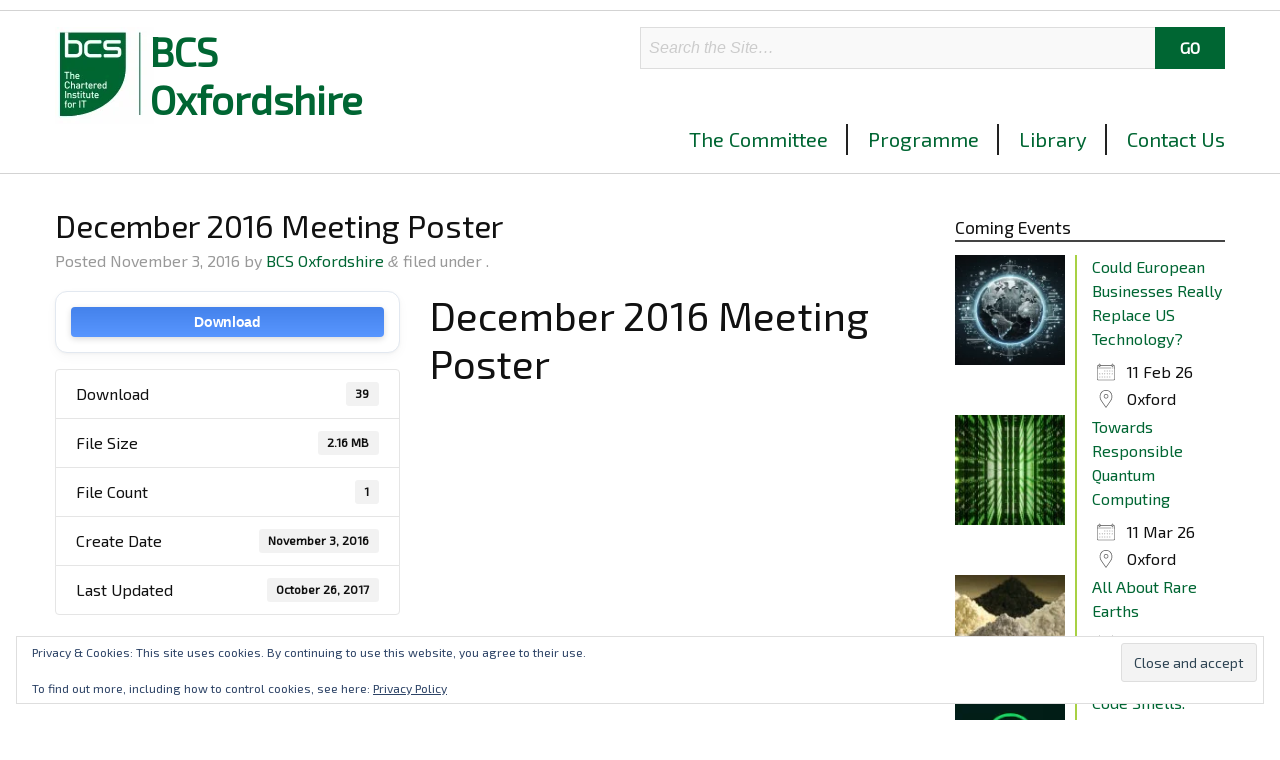

--- FILE ---
content_type: text/html; charset=UTF-8
request_url: https://oxon.bcs.org/download/december-2016-meeting-poster/
body_size: 12245
content:
<!DOCTYPE html>
<!--[if lt IE 7]><html lang="en-US" class="no-js lt-ie9 lt-ie8 lt-ie7"> <![endif]-->
<!--[if (IE 7)&!(IEMobile)]><html lang="en-US" class="no-js lt-ie9 lt-ie8"><![endif]-->
<!--[if (IE 8)&!(IEMobile)]><html lang="en-US" class="no-js lt-ie9"><![endif]-->
<!--[if gt IE 8]><!--> <html lang="en-US" class="no-js"><!--<![endif]-->
<head>
<meta charset="UTF-8">
<meta name="HandheldFriendly" content="True">
<meta name="MobileOptimized" content="320">
<meta name="viewport" content="width=device-width, initial-scale=1"/>
<link rel="profile" href="https://gmpg.org/xfn/11">
<link rel="pingback" href="https://oxon.bcs.org/xmlrpc.php">
<link href="https://fonts.googleapis.com/css?family=Exo+2" rel="stylesheet"> 

<!--[if lt IE 9]>
<script type="text/javascript" src="//cdnjs.cloudflare.com/ajax/libs/html5shiv/3.7/html5shiv.min.js"></script>
<script type="text/javascript" src="//cdnjs.cloudflare.com/ajax/libs/html5shiv/3.7/html5shiv-printshiv.min.js"></script>
<![endif]-->

<title>December 2016 Meeting Poster &#8211; Oxfordshire</title>
<meta name='robots' content='max-image-preview:large' />
<link rel='dns-prefetch' href='//stats.wp.com' />
<link rel='dns-prefetch' href='//v0.wordpress.com' />
<link rel="alternate" type="application/rss+xml" title="Oxfordshire &raquo; Feed" href="https://oxon.bcs.org/feed/" />
<link rel="alternate" type="application/rss+xml" title="Oxfordshire &raquo; Comments Feed" href="https://oxon.bcs.org/comments/feed/" />
<link rel="alternate" title="oEmbed (JSON)" type="application/json+oembed" href="https://oxon.bcs.org/wp-json/oembed/1.0/embed?url=https%3A%2F%2Foxon.bcs.org%2Fdownload%2Fdecember-2016-meeting-poster%2F" />
<link rel="alternate" title="oEmbed (XML)" type="text/xml+oembed" href="https://oxon.bcs.org/wp-json/oembed/1.0/embed?url=https%3A%2F%2Foxon.bcs.org%2Fdownload%2Fdecember-2016-meeting-poster%2F&#038;format=xml" />
<style id='wp-img-auto-sizes-contain-inline-css' type='text/css'>
img:is([sizes=auto i],[sizes^="auto," i]){contain-intrinsic-size:3000px 1500px}
/*# sourceURL=wp-img-auto-sizes-contain-inline-css */
</style>
<style id='wp-emoji-styles-inline-css' type='text/css'>

	img.wp-smiley, img.emoji {
		display: inline !important;
		border: none !important;
		box-shadow: none !important;
		height: 1em !important;
		width: 1em !important;
		margin: 0 0.07em !important;
		vertical-align: -0.1em !important;
		background: none !important;
		padding: 0 !important;
	}
/*# sourceURL=wp-emoji-styles-inline-css */
</style>
<link rel='stylesheet' id='wp-block-library-css' href='https://oxon.bcs.org/wp-includes/css/dist/block-library/style.min.css' type='text/css' media='all' />
<style id='global-styles-inline-css' type='text/css'>
:root{--wp--preset--aspect-ratio--square: 1;--wp--preset--aspect-ratio--4-3: 4/3;--wp--preset--aspect-ratio--3-4: 3/4;--wp--preset--aspect-ratio--3-2: 3/2;--wp--preset--aspect-ratio--2-3: 2/3;--wp--preset--aspect-ratio--16-9: 16/9;--wp--preset--aspect-ratio--9-16: 9/16;--wp--preset--color--black: #000000;--wp--preset--color--cyan-bluish-gray: #abb8c3;--wp--preset--color--white: #ffffff;--wp--preset--color--pale-pink: #f78da7;--wp--preset--color--vivid-red: #cf2e2e;--wp--preset--color--luminous-vivid-orange: #ff6900;--wp--preset--color--luminous-vivid-amber: #fcb900;--wp--preset--color--light-green-cyan: #7bdcb5;--wp--preset--color--vivid-green-cyan: #00d084;--wp--preset--color--pale-cyan-blue: #8ed1fc;--wp--preset--color--vivid-cyan-blue: #0693e3;--wp--preset--color--vivid-purple: #9b51e0;--wp--preset--gradient--vivid-cyan-blue-to-vivid-purple: linear-gradient(135deg,rgb(6,147,227) 0%,rgb(155,81,224) 100%);--wp--preset--gradient--light-green-cyan-to-vivid-green-cyan: linear-gradient(135deg,rgb(122,220,180) 0%,rgb(0,208,130) 100%);--wp--preset--gradient--luminous-vivid-amber-to-luminous-vivid-orange: linear-gradient(135deg,rgb(252,185,0) 0%,rgb(255,105,0) 100%);--wp--preset--gradient--luminous-vivid-orange-to-vivid-red: linear-gradient(135deg,rgb(255,105,0) 0%,rgb(207,46,46) 100%);--wp--preset--gradient--very-light-gray-to-cyan-bluish-gray: linear-gradient(135deg,rgb(238,238,238) 0%,rgb(169,184,195) 100%);--wp--preset--gradient--cool-to-warm-spectrum: linear-gradient(135deg,rgb(74,234,220) 0%,rgb(151,120,209) 20%,rgb(207,42,186) 40%,rgb(238,44,130) 60%,rgb(251,105,98) 80%,rgb(254,248,76) 100%);--wp--preset--gradient--blush-light-purple: linear-gradient(135deg,rgb(255,206,236) 0%,rgb(152,150,240) 100%);--wp--preset--gradient--blush-bordeaux: linear-gradient(135deg,rgb(254,205,165) 0%,rgb(254,45,45) 50%,rgb(107,0,62) 100%);--wp--preset--gradient--luminous-dusk: linear-gradient(135deg,rgb(255,203,112) 0%,rgb(199,81,192) 50%,rgb(65,88,208) 100%);--wp--preset--gradient--pale-ocean: linear-gradient(135deg,rgb(255,245,203) 0%,rgb(182,227,212) 50%,rgb(51,167,181) 100%);--wp--preset--gradient--electric-grass: linear-gradient(135deg,rgb(202,248,128) 0%,rgb(113,206,126) 100%);--wp--preset--gradient--midnight: linear-gradient(135deg,rgb(2,3,129) 0%,rgb(40,116,252) 100%);--wp--preset--font-size--small: 13px;--wp--preset--font-size--medium: 20px;--wp--preset--font-size--large: 36px;--wp--preset--font-size--x-large: 42px;--wp--preset--spacing--20: 0.44rem;--wp--preset--spacing--30: 0.67rem;--wp--preset--spacing--40: 1rem;--wp--preset--spacing--50: 1.5rem;--wp--preset--spacing--60: 2.25rem;--wp--preset--spacing--70: 3.38rem;--wp--preset--spacing--80: 5.06rem;--wp--preset--shadow--natural: 6px 6px 9px rgba(0, 0, 0, 0.2);--wp--preset--shadow--deep: 12px 12px 50px rgba(0, 0, 0, 0.4);--wp--preset--shadow--sharp: 6px 6px 0px rgba(0, 0, 0, 0.2);--wp--preset--shadow--outlined: 6px 6px 0px -3px rgb(255, 255, 255), 6px 6px rgb(0, 0, 0);--wp--preset--shadow--crisp: 6px 6px 0px rgb(0, 0, 0);}:where(.is-layout-flex){gap: 0.5em;}:where(.is-layout-grid){gap: 0.5em;}body .is-layout-flex{display: flex;}.is-layout-flex{flex-wrap: wrap;align-items: center;}.is-layout-flex > :is(*, div){margin: 0;}body .is-layout-grid{display: grid;}.is-layout-grid > :is(*, div){margin: 0;}:where(.wp-block-columns.is-layout-flex){gap: 2em;}:where(.wp-block-columns.is-layout-grid){gap: 2em;}:where(.wp-block-post-template.is-layout-flex){gap: 1.25em;}:where(.wp-block-post-template.is-layout-grid){gap: 1.25em;}.has-black-color{color: var(--wp--preset--color--black) !important;}.has-cyan-bluish-gray-color{color: var(--wp--preset--color--cyan-bluish-gray) !important;}.has-white-color{color: var(--wp--preset--color--white) !important;}.has-pale-pink-color{color: var(--wp--preset--color--pale-pink) !important;}.has-vivid-red-color{color: var(--wp--preset--color--vivid-red) !important;}.has-luminous-vivid-orange-color{color: var(--wp--preset--color--luminous-vivid-orange) !important;}.has-luminous-vivid-amber-color{color: var(--wp--preset--color--luminous-vivid-amber) !important;}.has-light-green-cyan-color{color: var(--wp--preset--color--light-green-cyan) !important;}.has-vivid-green-cyan-color{color: var(--wp--preset--color--vivid-green-cyan) !important;}.has-pale-cyan-blue-color{color: var(--wp--preset--color--pale-cyan-blue) !important;}.has-vivid-cyan-blue-color{color: var(--wp--preset--color--vivid-cyan-blue) !important;}.has-vivid-purple-color{color: var(--wp--preset--color--vivid-purple) !important;}.has-black-background-color{background-color: var(--wp--preset--color--black) !important;}.has-cyan-bluish-gray-background-color{background-color: var(--wp--preset--color--cyan-bluish-gray) !important;}.has-white-background-color{background-color: var(--wp--preset--color--white) !important;}.has-pale-pink-background-color{background-color: var(--wp--preset--color--pale-pink) !important;}.has-vivid-red-background-color{background-color: var(--wp--preset--color--vivid-red) !important;}.has-luminous-vivid-orange-background-color{background-color: var(--wp--preset--color--luminous-vivid-orange) !important;}.has-luminous-vivid-amber-background-color{background-color: var(--wp--preset--color--luminous-vivid-amber) !important;}.has-light-green-cyan-background-color{background-color: var(--wp--preset--color--light-green-cyan) !important;}.has-vivid-green-cyan-background-color{background-color: var(--wp--preset--color--vivid-green-cyan) !important;}.has-pale-cyan-blue-background-color{background-color: var(--wp--preset--color--pale-cyan-blue) !important;}.has-vivid-cyan-blue-background-color{background-color: var(--wp--preset--color--vivid-cyan-blue) !important;}.has-vivid-purple-background-color{background-color: var(--wp--preset--color--vivid-purple) !important;}.has-black-border-color{border-color: var(--wp--preset--color--black) !important;}.has-cyan-bluish-gray-border-color{border-color: var(--wp--preset--color--cyan-bluish-gray) !important;}.has-white-border-color{border-color: var(--wp--preset--color--white) !important;}.has-pale-pink-border-color{border-color: var(--wp--preset--color--pale-pink) !important;}.has-vivid-red-border-color{border-color: var(--wp--preset--color--vivid-red) !important;}.has-luminous-vivid-orange-border-color{border-color: var(--wp--preset--color--luminous-vivid-orange) !important;}.has-luminous-vivid-amber-border-color{border-color: var(--wp--preset--color--luminous-vivid-amber) !important;}.has-light-green-cyan-border-color{border-color: var(--wp--preset--color--light-green-cyan) !important;}.has-vivid-green-cyan-border-color{border-color: var(--wp--preset--color--vivid-green-cyan) !important;}.has-pale-cyan-blue-border-color{border-color: var(--wp--preset--color--pale-cyan-blue) !important;}.has-vivid-cyan-blue-border-color{border-color: var(--wp--preset--color--vivid-cyan-blue) !important;}.has-vivid-purple-border-color{border-color: var(--wp--preset--color--vivid-purple) !important;}.has-vivid-cyan-blue-to-vivid-purple-gradient-background{background: var(--wp--preset--gradient--vivid-cyan-blue-to-vivid-purple) !important;}.has-light-green-cyan-to-vivid-green-cyan-gradient-background{background: var(--wp--preset--gradient--light-green-cyan-to-vivid-green-cyan) !important;}.has-luminous-vivid-amber-to-luminous-vivid-orange-gradient-background{background: var(--wp--preset--gradient--luminous-vivid-amber-to-luminous-vivid-orange) !important;}.has-luminous-vivid-orange-to-vivid-red-gradient-background{background: var(--wp--preset--gradient--luminous-vivid-orange-to-vivid-red) !important;}.has-very-light-gray-to-cyan-bluish-gray-gradient-background{background: var(--wp--preset--gradient--very-light-gray-to-cyan-bluish-gray) !important;}.has-cool-to-warm-spectrum-gradient-background{background: var(--wp--preset--gradient--cool-to-warm-spectrum) !important;}.has-blush-light-purple-gradient-background{background: var(--wp--preset--gradient--blush-light-purple) !important;}.has-blush-bordeaux-gradient-background{background: var(--wp--preset--gradient--blush-bordeaux) !important;}.has-luminous-dusk-gradient-background{background: var(--wp--preset--gradient--luminous-dusk) !important;}.has-pale-ocean-gradient-background{background: var(--wp--preset--gradient--pale-ocean) !important;}.has-electric-grass-gradient-background{background: var(--wp--preset--gradient--electric-grass) !important;}.has-midnight-gradient-background{background: var(--wp--preset--gradient--midnight) !important;}.has-small-font-size{font-size: var(--wp--preset--font-size--small) !important;}.has-medium-font-size{font-size: var(--wp--preset--font-size--medium) !important;}.has-large-font-size{font-size: var(--wp--preset--font-size--large) !important;}.has-x-large-font-size{font-size: var(--wp--preset--font-size--x-large) !important;}
/*# sourceURL=global-styles-inline-css */
</style>

<style id='classic-theme-styles-inline-css' type='text/css'>
/*! This file is auto-generated */
.wp-block-button__link{color:#fff;background-color:#32373c;border-radius:9999px;box-shadow:none;text-decoration:none;padding:calc(.667em + 2px) calc(1.333em + 2px);font-size:1.125em}.wp-block-file__button{background:#32373c;color:#fff;text-decoration:none}
/*# sourceURL=/wp-includes/css/classic-themes.min.css */
</style>
<link rel='stylesheet' id='contact-form-7-css' href='https://oxon.bcs.org/wp-content/plugins/contact-form-7/includes/css/styles.css' type='text/css' media='all' />
<link rel='stylesheet' id='wpdm-fonticon-css' href='https://oxon.bcs.org/wp-content/plugins/download-manager/assets/wpdm-iconfont/css/wpdm-icons.css' type='text/css' media='all' />
<link rel='stylesheet' id='wpdm-front-css' href='https://oxon.bcs.org/wp-content/plugins/download-manager/assets/css/front.min.css' type='text/css' media='all' />
<link rel='stylesheet' id='events-manager-css' href='https://oxon.bcs.org/wp-content/plugins/events-manager/includes/css/events-manager.min.css' type='text/css' media='all' />
<style id='jetpack_facebook_likebox-inline-css' type='text/css'>
.widget_facebook_likebox {
	overflow: hidden;
}

/*# sourceURL=https://oxon.bcs.org/wp-content/plugins/jetpack/modules/widgets/facebook-likebox/style.css */
</style>
<link rel='stylesheet' id='__EPYT__style-css' href='https://oxon.bcs.org/wp-content/plugins/youtube-embed-plus/styles/ytprefs.min.css' type='text/css' media='all' />
<style id='__EPYT__style-inline-css' type='text/css'>

                .epyt-gallery-thumb {
                        width: 50%;
                }
                
/*# sourceURL=__EPYT__style-inline-css */
</style>
<link rel='stylesheet' id='scaffolding-stylesheet-css' href='https://oxon.bcs.org/wp-content/themes/bcso/css/style.css' type='text/css' media='all' />
<link rel='stylesheet' id='scaffolding-font-awesome-css' href='https://oxon.bcs.org/wp-content/themes/bcso/libs/font-awesome/css/font-awesome.min.css' type='text/css' media='all' />
<script type="text/javascript" src="https://oxon.bcs.org/wp-includes/js/jquery/jquery.min.js" id="jquery-core-js"></script>
<script type="text/javascript" src="https://oxon.bcs.org/wp-includes/js/jquery/jquery-migrate.min.js" id="jquery-migrate-js"></script>
<script type="text/javascript" src="https://oxon.bcs.org/wp-content/plugins/download-manager/assets/js/wpdm.min.js" id="wpdm-frontend-js-js"></script>
<script type="text/javascript" id="wpdm-frontjs-js-extra">
/* <![CDATA[ */
var wpdm_url = {"home":"https://oxon.bcs.org/","site":"https://oxon.bcs.org/","ajax":"https://oxon.bcs.org/wp-admin/admin-ajax.php"};
var wpdm_js = {"spinner":"\u003Ci class=\"wpdm-icon wpdm-sun wpdm-spin\"\u003E\u003C/i\u003E","client_id":"95cddc9fb2caec6335723e12d1d1b142"};
var wpdm_strings = {"pass_var":"Password Verified!","pass_var_q":"Please click following button to start download.","start_dl":"Start Download"};
//# sourceURL=wpdm-frontjs-js-extra
/* ]]> */
</script>
<script type="text/javascript" src="https://oxon.bcs.org/wp-content/plugins/download-manager/assets/js/front.min.js" id="wpdm-frontjs-js"></script>
<script type="text/javascript" src="https://oxon.bcs.org/wp-includes/js/jquery/ui/core.min.js" id="jquery-ui-core-js"></script>
<script type="text/javascript" src="https://oxon.bcs.org/wp-includes/js/jquery/ui/mouse.min.js" id="jquery-ui-mouse-js"></script>
<script type="text/javascript" src="https://oxon.bcs.org/wp-includes/js/jquery/ui/sortable.min.js" id="jquery-ui-sortable-js"></script>
<script type="text/javascript" src="https://oxon.bcs.org/wp-includes/js/jquery/ui/datepicker.min.js" id="jquery-ui-datepicker-js"></script>
<script type="text/javascript" id="jquery-ui-datepicker-js-after">
/* <![CDATA[ */
jQuery(function(jQuery){jQuery.datepicker.setDefaults({"closeText":"Close","currentText":"Today","monthNames":["January","February","March","April","May","June","July","August","September","October","November","December"],"monthNamesShort":["Jan","Feb","Mar","Apr","May","Jun","Jul","Aug","Sep","Oct","Nov","Dec"],"nextText":"Next","prevText":"Previous","dayNames":["Sunday","Monday","Tuesday","Wednesday","Thursday","Friday","Saturday"],"dayNamesShort":["Sun","Mon","Tue","Wed","Thu","Fri","Sat"],"dayNamesMin":["S","M","T","W","T","F","S"],"dateFormat":"MM d, yy","firstDay":1,"isRTL":false});});
//# sourceURL=jquery-ui-datepicker-js-after
/* ]]> */
</script>
<script type="text/javascript" src="https://oxon.bcs.org/wp-includes/js/jquery/ui/resizable.min.js" id="jquery-ui-resizable-js"></script>
<script type="text/javascript" src="https://oxon.bcs.org/wp-includes/js/jquery/ui/draggable.min.js" id="jquery-ui-draggable-js"></script>
<script type="text/javascript" src="https://oxon.bcs.org/wp-includes/js/jquery/ui/controlgroup.min.js" id="jquery-ui-controlgroup-js"></script>
<script type="text/javascript" src="https://oxon.bcs.org/wp-includes/js/jquery/ui/checkboxradio.min.js" id="jquery-ui-checkboxradio-js"></script>
<script type="text/javascript" src="https://oxon.bcs.org/wp-includes/js/jquery/ui/button.min.js" id="jquery-ui-button-js"></script>
<script type="text/javascript" src="https://oxon.bcs.org/wp-includes/js/jquery/ui/dialog.min.js" id="jquery-ui-dialog-js"></script>
<script type="text/javascript" id="events-manager-js-extra">
/* <![CDATA[ */
var EM = {"ajaxurl":"https://oxon.bcs.org/wp-admin/admin-ajax.php","locationajaxurl":"https://oxon.bcs.org/wp-admin/admin-ajax.php?action=locations_search","firstDay":"1","locale":"en","dateFormat":"yy-mm-dd","ui_css":"https://oxon.bcs.org/wp-content/plugins/events-manager/includes/css/jquery-ui/build.min.css","show24hours":"0","is_ssl":"1","autocomplete_limit":"10","calendar":{"breakpoints":{"small":560,"medium":908,"large":false},"month_format":"M Y"},"phone":"","datepicker":{"format":"d/m/Y"},"search":{"breakpoints":{"small":650,"medium":850,"full":false}},"url":"https://oxon.bcs.org/wp-content/plugins/events-manager","assets":{"input.em-uploader":{"js":{"em-uploader":{"url":"https://oxon.bcs.org/wp-content/plugins/events-manager/includes/js/em-uploader.js?v=7.2.3.1","event":"em_uploader_ready"}}},".em-event-editor":{"js":{"event-editor":{"url":"https://oxon.bcs.org/wp-content/plugins/events-manager/includes/js/events-manager-event-editor.js?v=7.2.3.1","event":"em_event_editor_ready"}},"css":{"event-editor":"https://oxon.bcs.org/wp-content/plugins/events-manager/includes/css/events-manager-event-editor.min.css?v=7.2.3.1"}},".em-recurrence-sets, .em-timezone":{"js":{"luxon":{"url":"luxon/luxon.js?v=7.2.3.1","event":"em_luxon_ready"}}},".em-booking-form, #em-booking-form, .em-booking-recurring, .em-event-booking-form":{"js":{"em-bookings":{"url":"https://oxon.bcs.org/wp-content/plugins/events-manager/includes/js/bookingsform.js?v=7.2.3.1","event":"em_booking_form_js_loaded"}}},"#em-opt-archetypes":{"js":{"archetypes":"https://oxon.bcs.org/wp-content/plugins/events-manager/includes/js/admin-archetype-editor.js?v=7.2.3.1","archetypes_ms":"https://oxon.bcs.org/wp-content/plugins/events-manager/includes/js/admin-archetypes.js?v=7.2.3.1","qs":"qs/qs.js?v=7.2.3.1"}}},"cached":"","bookingInProgress":"Please wait while the booking is being submitted.","tickets_save":"Save Ticket","bookingajaxurl":"https://oxon.bcs.org/wp-admin/admin-ajax.php","bookings_export_save":"Export Bookings","bookings_settings_save":"Save Settings","booking_delete":"Are you sure you want to delete?","booking_offset":"30","bookings":{"submit_button":{"text":{"default":"Send your booking","free":"Send your booking","payment":"Send your booking","processing":"Processing ..."}},"update_listener":""},"bb_full":"Sold Out","bb_book":"Book Now","bb_booking":"Booking...","bb_booked":"Booking Submitted","bb_error":"Booking Error. Try again?","bb_cancel":"Cancel","bb_canceling":"Canceling...","bb_cancelled":"Cancelled","bb_cancel_error":"Cancellation Error. Try again?","event_cancellations":{"warning":"If you choose to cancel your event, after you save this event, no further bookings will be possible for this event."},"txt_search":"Search","txt_searching":"Searching...","txt_loading":"Loading..."};
//# sourceURL=events-manager-js-extra
/* ]]> */
</script>
<script type="text/javascript" src="https://oxon.bcs.org/wp-content/plugins/events-manager/includes/js/events-manager.js" id="events-manager-js"></script>
<script type="text/javascript" id="__ytprefs__-js-extra">
/* <![CDATA[ */
var _EPYT_ = {"ajaxurl":"https://oxon.bcs.org/wp-admin/admin-ajax.php","security":"5b4dfc1b91","gallery_scrolloffset":"20","eppathtoscripts":"https://oxon.bcs.org/wp-content/plugins/youtube-embed-plus/scripts/","eppath":"https://oxon.bcs.org/wp-content/plugins/youtube-embed-plus/","epresponsiveselector":"[\"iframe.__youtube_prefs__\",\"iframe[src*='youtube.com']\",\"iframe[src*='youtube-nocookie.com']\",\"iframe[data-ep-src*='youtube.com']\",\"iframe[data-ep-src*='youtube-nocookie.com']\",\"iframe[data-ep-gallerysrc*='youtube.com']\"]","epdovol":"1","version":"14.2.4","evselector":"iframe.__youtube_prefs__[src], iframe[src*=\"youtube.com/embed/\"], iframe[src*=\"youtube-nocookie.com/embed/\"]","ajax_compat":"","maxres_facade":"eager","ytapi_load":"light","pause_others":"","stopMobileBuffer":"1","facade_mode":"","not_live_on_channel":""};
//# sourceURL=__ytprefs__-js-extra
/* ]]> */
</script>
<script type="text/javascript" src="https://oxon.bcs.org/wp-content/plugins/youtube-embed-plus/scripts/ytprefs.min.js" id="__ytprefs__-js"></script>
<script type="text/javascript" src="https://oxon.bcs.org/wp-content/themes/bcso/libs/js/custom-modernizr.min.js" id="scaffolding-modernizr-js"></script>
<link rel="https://api.w.org/" href="https://oxon.bcs.org/wp-json/" /><link rel="canonical" href="https://oxon.bcs.org/download/december-2016-meeting-poster/" />
	<style>img#wpstats{display:none}</style>
			<style type="text/css">
		#banner {
			background-image: url( https://oxon.bcs.org/wp-content/uploads/2017/08/Swoosh_hero.jpg );
			-ms-behavior: url( https://oxon.bcs.org/wp-content/themes/bcso/includes/backgroundsize.min.htc );
		}
	</style>
	
<!-- Jetpack Open Graph Tags -->
<meta property="og:type" content="article" />
<meta property="og:title" content="December 2016 Meeting Poster" />
<meta property="og:url" content="https://oxon.bcs.org/download/december-2016-meeting-poster/" />
<meta property="og:description" content="Visit the post for more." />
<meta property="article:published_time" content="2016-11-03T20:25:04+00:00" />
<meta property="article:modified_time" content="2017-10-26T18:37:56+00:00" />
<meta property="og:site_name" content="Oxfordshire" />
<meta property="og:image" content="https://s0.wp.com/i/blank.jpg" />
<meta property="og:image:width" content="200" />
<meta property="og:image:height" content="200" />
<meta property="og:image:alt" content="" />
<meta property="og:locale" content="en_US" />
<meta name="twitter:site" content="@bcs_oxfordshire" />
<meta name="twitter:text:title" content="December 2016 Meeting Poster" />
<meta name="twitter:card" content="summary" />
<meta name="twitter:description" content="Visit the post for more." />

<!-- End Jetpack Open Graph Tags -->
		<style type="text/css" id="wp-custom-css">
			.em {
	font-style: normal;
}
.em.pixelbones a {
	--accent-color: #006633;
}		</style>
		<meta name="generator" content="WordPress Download Manager 3.3.43" />
                <style>
        /* WPDM Link Template Styles */        </style>
                <style>

            :root {
                --color-primary: #4a8eff;
                --color-primary-rgb: 74, 142, 255;
                --color-primary-hover: #4a8eff;
                --color-primary-active: #4a8eff;
                --clr-sec: #6c757d;
                --clr-sec-rgb: 108, 117, 125;
                --clr-sec-hover: #6c757d;
                --clr-sec-active: #6c757d;
                --color-secondary: #6c757d;
                --color-secondary-rgb: 108, 117, 125;
                --color-secondary-hover: #6c757d;
                --color-secondary-active: #6c757d;
                --color-success: #18ce0f;
                --color-success-rgb: 24, 206, 15;
                --color-success-hover: #18ce0f;
                --color-success-active: #18ce0f;
                --color-info: #2CA8FF;
                --color-info-rgb: 44, 168, 255;
                --color-info-hover: #2CA8FF;
                --color-info-active: #2CA8FF;
                --color-warning: #FFB236;
                --color-warning-rgb: 255, 178, 54;
                --color-warning-hover: #FFB236;
                --color-warning-active: #FFB236;
                --color-danger: #ff5062;
                --color-danger-rgb: 255, 80, 98;
                --color-danger-hover: #ff5062;
                --color-danger-active: #ff5062;
                --color-green: #30b570;
                --color-blue: #0073ff;
                --color-purple: #8557D3;
                --color-red: #ff5062;
                --color-muted: rgba(69, 89, 122, 0.6);
                --wpdm-font: "Rubik", -apple-system, BlinkMacSystemFont, "Segoe UI", Roboto, Helvetica, Arial, sans-serif, "Apple Color Emoji", "Segoe UI Emoji", "Segoe UI Symbol";
            }

            .wpdm-download-link.btn.btn-primary.btn-sm {
                border-radius: 4px;
            }


        </style>
        
<link rel='stylesheet' id='eu-cookie-law-style-css' href='https://oxon.bcs.org/wp-content/plugins/jetpack/modules/widgets/eu-cookie-law/style.css' type='text/css' media='all' />
</head>

<body class="wp-singular wpdmpro-template-default single single-wpdmpro postid-1790 wp-theme-bcso">

	<div id="container">

		<header id="masthead" class="header" role="banner">

			<div id="inner-header" class="wrap clearfix">
				<div id="header-search"><form role="search" method="get" id="searchform" class="clearfix" action="https://oxon.bcs.org/" >
	<label class="screen-reader-text" for="s">Search for:</label>
	<input type="text" value="" name="s" id="s" placeholder="Search the Site&hellip;" />
	<input type="submit" id="searchsubmit" value="Go" />
	</form> </div>
								<div id="logo" class="h1"><a href="https://oxon.bcs.org/" rel="home" title="BCS Oxfordshire">BCS<br/> Oxfordshire</a></div>

				
			</div>

		</header>

		<a class="skip-link screen-reader-text" href="#content">Skip to content</a>

		<nav id="main-navigation" class="clearfix" role="navigation" aria-label="Primary Navigation">

			<a href="#" id="mobile-menu-button" title="Click to open menu"><i class="fa"></i> Menu</a><ul id="menu-important-pages" class="menu main-menu wrap clearfix"><li id="menu-item-1849" class="menu-item menu-item-type-post_type menu-item-object-page first-item menu-item-no-children"><a title="The Committee" href="https://oxon.bcs.org/the-committee/">The Committee</a></li>
<li id="menu-item-1976" class="menu-item menu-item-type-post_type menu-item-object-page menu-item-no-children"><a title="Programme" href="https://oxon.bcs.org/programme-2/">Programme</a></li>
<li id="menu-item-1985" class="menu-item menu-item-type-post_type menu-item-object-page menu-item-no-children"><a title="Library" href="https://oxon.bcs.org/library/">Library</a></li>
<li id="menu-item-1955" class="menu-item menu-item-type-post_type menu-item-object-page last-item menu-item-no-children"><a title="Contact Us" href="https://oxon.bcs.org/contact-us/">Contact Us</a></li>
</ul>
		</nav>

		<div id="content">

			<div id="inner-content" class="wrap clearfix">

				
				<div class="row">

					<div id="main" class="col-sm-9 clearfix" role="main">

	
			<article id="post-1790" class="clearfix post-1790 wpdmpro type-wpdmpro status-publish hentry wpdmcategory-event_posters only-post" role="article" itemscope itemtype="http://schema.org/BlogPosting">

				<header class="article-header clearfix">

					<h1 class="single-title" itemprop="headline">December 2016 Meeting Poster</h1>

					<p class="byline vcard">Posted <time class="updated" datetime="2016-11-03">November 3, 2016</time> by <span class="author"><a href="https://oxon.bcs.org/author/admin/" title="Posts by BCS Oxfordshire" rel="author">BCS Oxfordshire</a></span> <span class="amp">&amp;</span> filed under .</p>

				</header>
				<section class="entry-content clearfix" itemprop="articleBody">

					<div class='w3eden' ><!-- WPDM Template: Default Template -->
<div class="row">
    <div class="col-md-12">
        <div class="card mb-3 p-3 hide_empty wpdm_hide wpdm_remove_empty">[featured_image]</div>
    </div>
    <div class="col-md-5">
        <div class="wpdm-button-area mb-3 p-3 card">
            <a class='wpdm-download-link download-on-click btn btn-primary btn-sm' rel='nofollow' href='#' data-downloadurl="https://oxon.bcs.org/download/december-2016-meeting-poster/?wpdmdl=1790&refresh=6971b7e4cc1f21769060324">Download</a>
            <div class="alert alert-warning mt-2 wpdm_hide wpdm_remove_empty">
                Download is available until [expire_date]
            </div>
        </div>
        <ul class="list-group ml-0 mb-2">
            <li class="list-group-item d-flex justify-content-between align-items-center wpdm_hide wpdm_remove_empty">
                Version
                <span class="badge"></span>
            </li>
            <li class="list-group-item d-flex justify-content-between align-items-center [hide_empty:download_count]">
                Download
                <span class="badge">39</span>
            </li>
            <li class="list-group-item d-flex justify-content-between align-items-center [hide_empty:file_size]">
                File Size
                <span class="badge">2.16 MB</span>
            </li>
            <li class="list-group-item d-flex justify-content-between align-items-center [hide_empty:file_count]">
                File Count
                <span class="badge">1</span>
            </li>
            <li class="list-group-item d-flex justify-content-between align-items-center [hide_empty:create_date]">
                Create Date
                <span class="badge">November 3, 2016</span>
            </li>
            <li class="list-group-item  d-flex justify-content-between align-items-center [hide_empty:update_date]">
                Last Updated
                <span class="badge">October 26, 2017</span>
            </li>

        </ul>
    </div>

    <div class="col-md-7">
        <h1 class="mt-0">December 2016 Meeting Poster</h1>
        

        <div class="wel">
            
        </div>

    </div>

</div>


</div>
					
				</section>
				<footer class="article-footer clearfix">

					
				</footer>
				
			</article>

		 
	

					</div>
				


	<div id="right-sidebar" class="sidebar col-sm-3 clearfix" role="complementary">
	<div id="em_widget-3" class="widget-1 first-widget widget widget_em_widget"><h4 class="widgettitle">Coming Events</h4><div class="em em-list-widget em-events-widget"><div class="em-item em-event" style="--default-border:#a8d144;">
	<div class="em-item-image " style="max-width:120px">
		
		<img src="https://oxon.bcs.org/wp-content/uploads/2025/09/tech-atlantic-thumb.png" class="attachment-120x120 size-120x120 wp-post-image" alt="Could European Businesses Really Replace US Technology?" decoding="async" loading="lazy" />
		
		
	</div>
	<div class="em-item-info">
		<div class="em-item-name"><a href="https://oxon.bcs.org/programme/could-european-businesses-really-replace-us-technology/">Could European Businesses Really Replace US Technology?</a></div>
		<div class="em-item-meta">
			<div class="em-item-meta-line em-event-date em-event-meta-datetime">
				<span class="em-icon em-icon-calendar"></span>
				<span>11 Feb 26</span>
			</div>
			<div class="em-item-meta-line em-event-location em-event-meta-location">
				<span class="em-icon em-icon-location"></span>
				<span>Oxford</span>
			</div>
		</div>
	</div>
</div><div class="em-item em-event" style="--default-border:#a8d144;">
	<div class="em-item-image " style="max-width:120px">
		
		<img src="https://oxon.bcs.org/wp-content/uploads/2025/09/quantum-thumb.jpg" class="attachment-120x120 size-120x120 wp-post-image" alt="Towards Responsible Quantum Computing" decoding="async" loading="lazy" />
		
		
	</div>
	<div class="em-item-info">
		<div class="em-item-name"><a href="https://oxon.bcs.org/programme/towards-responsible-quantum-computing/">Towards Responsible Quantum Computing</a></div>
		<div class="em-item-meta">
			<div class="em-item-meta-line em-event-date em-event-meta-datetime">
				<span class="em-icon em-icon-calendar"></span>
				<span>11 Mar 26</span>
			</div>
			<div class="em-item-meta-line em-event-location em-event-meta-location">
				<span class="em-icon em-icon-location"></span>
				<span>Oxford</span>
			</div>
		</div>
	</div>
</div><div class="em-item em-event" style="--default-border:#a8d144;">
	<div class="em-item-image " style="max-width:120px">
		
		<img src="https://oxon.bcs.org/wp-content/uploads/2025/09/Rare-Earth-Materials-Thumb.jpg" class="attachment-120x120 size-120x120 wp-post-image" alt="All About Rare Earths" decoding="async" loading="lazy" />
		
		
	</div>
	<div class="em-item-info">
		<div class="em-item-name"><a href="https://oxon.bcs.org/programme/all-about-rare-earths/">All About Rare Earths</a></div>
		<div class="em-item-meta">
			<div class="em-item-meta-line em-event-date em-event-meta-datetime">
				<span class="em-icon em-icon-calendar"></span>
				<span>15 Apr 26</span>
			</div>
			<div class="em-item-meta-line em-event-location em-event-meta-location">
				<span class="em-icon em-icon-location"></span>
				<span></span>
			</div>
		</div>
	</div>
</div><div class="em-item em-event" style="--default-border:#a8d144;">
	<div class="em-item-image " style="max-width:120px">
		
		<img src="https://oxon.bcs.org/wp-content/uploads/2025/09/AI-Code-Reviewer-Thumb.png" class="attachment-120x120 size-120x120 wp-post-image" alt="Code Smells: Human-Written vs LLM Generated Programs" decoding="async" loading="lazy" />
		
		
	</div>
	<div class="em-item-info">
		<div class="em-item-name"><a href="https://oxon.bcs.org/programme/code-smells-human-written-vs-llm-generated-programs/">Code Smells: Human-Written vs LLM Generated Programs</a></div>
		<div class="em-item-meta">
			<div class="em-item-meta-line em-event-date em-event-meta-datetime">
				<span class="em-icon em-icon-calendar"></span>
				<span>13 May 26</span>
			</div>
			<div class="em-item-meta-line em-event-location em-event-meta-location">
				<span class="em-icon em-icon-location"></span>
				<span>Oxford</span>
			</div>
		</div>
	</div>
</div></div></div><div id="custom_html-2" class="widget_text widget-2 widget widget_custom_html"><div class="textwidget custom-html-widget"><div class="green-widget">

<h3>Watch Videos</h3>

<p>We have a video gallery holding many recordings of past presentations.</p>

<p><a href="/videos">Take a look!</a></p>

</div></div></div><div id="facebook-likebox-4" class="widget-3 widget widget_facebook_likebox"><h4 class="widgettitle"><a href="https://www.facebook.com/bcsoxfordshire/">See us on Facebook</a></h4>		<div id="fb-root"></div>
		<div class="fb-page" data-href="https://www.facebook.com/bcsoxfordshire/" data-width="340"  data-height="130" data-hide-cover="false" data-show-facepile="false" data-tabs="false" data-hide-cta="false" data-small-header="false">
		<div class="fb-xfbml-parse-ignore"><blockquote cite="https://www.facebook.com/bcsoxfordshire/"><a href="https://www.facebook.com/bcsoxfordshire/">See us on Facebook</a></blockquote></div>
		</div>
		</div><div id="categories-2" class="widget-4 widget widget_categories"><h4 class="widgettitle">Categories</h4>
			<ul>
					<li class="cat-item cat-item-17"><a href="https://oxon.bcs.org/category/events/archive/">Archive</a>
</li>
	<li class="cat-item cat-item-10"><a href="https://oxon.bcs.org/category/introduction/bcs-oxfordshire/">BCS Oxfordshire</a>
</li>
	<li class="cat-item cat-item-16"><a href="https://oxon.bcs.org/category/introduction/chairmens-annual-letters/">Chairmen&#039;s Annual Letters</a>
</li>
	<li class="cat-item cat-item-12"><a href="https://oxon.bcs.org/category/introduction/committee/">Committee</a>
</li>
	<li class="cat-item cat-item-50"><a href="https://oxon.bcs.org/category/miscellaneous/downloads/">Downloads</a>
</li>
	<li class="cat-item cat-item-13"><a href="https://oxon.bcs.org/category/introduction/electronic-newsletters/">Electronic Newsletters</a>
</li>
	<li class="cat-item cat-item-9"><a href="https://oxon.bcs.org/category/events/">Events</a>
</li>
	<li class="cat-item cat-item-55"><a href="https://oxon.bcs.org/category/events/general-interest/">General Interest</a>
</li>
	<li class="cat-item cat-item-15"><a href="https://oxon.bcs.org/category/introduction/mailing-list/">Mailing List</a>
</li>
	<li class="cat-item cat-item-44"><a href="https://oxon.bcs.org/category/events/other-branches/">Other Branches</a>
</li>
	<li class="cat-item cat-item-6"><a href="https://oxon.bcs.org/category/reports/">Reports</a>
</li>
	<li class="cat-item cat-item-63"><a href="https://oxon.bcs.org/category/activities/student-awards/">Student Awards</a>
</li>
	<li class="cat-item cat-item-1"><a href="https://oxon.bcs.org/category/uncategorized/">Uncategorized</a>
</li>
	<li class="cat-item cat-item-33"><a href="https://oxon.bcs.org/category/activities/web-competition/">Web Competition</a>
</li>
			</ul>

			</div><div id="linkcat-3" class="widget-5 widget widget_links"><h4 class="widgettitle">BCS Branches</h4>
	<ul class='xoxo blogroll'>
<li><a href="http://berkshire.bcs.org.uk/">BCS Berkshire Branch</a></li>
<li><a href="http://www.bcs.org/branches">BCS Branches</a></li>
<li><a href="http://www.guildford.bcs.org">BCS Guildford Branch</a></li>
<li><a href="http://www.bcs.org.uk/branches/hampshire/">BCS Hampshire Branch</a></li>
<li><a href="http://www.herts.bcs.org/">BCS Hertfordshire</a></li>
<li><a href="http://www.bcsrecruit.com/" rel="me" title="The BCS recruitment job site for IT professionals">BCS Recruiting</a></li>
<li><a href="http://www.bcs.org/server.php?show=nav.9262">BCS Software Testing SIG</a></li>
<li><a href="http://www.bcs.org/category/5815">BCS Specialist Groups</a></li>
<li><a href="http://www.bcs.org/" rel="me" title="Main BCS Website">BCS Website</a></li>
<li><a href="http://www.wiltshirebcs.org/">BCS Wiltshire Branch</a></li>
<li><a href="http://www.ypg.bcs.org/">BCS Young Professionals Group</a></li>
<li><a href="http://www.bcs.org/iseb">ISEB Qualifications</a></li>

	</ul>
</div>
<div id="eu_cookie_law_widget-3" class="widget-6 last-widget widget widget_eu_cookie_law_widget">
<div
	class="hide-on-button"
	data-hide-timeout="30"
	data-consent-expiration="180"
	id="eu-cookie-law"
>
	<form method="post" id="jetpack-eu-cookie-law-form">
		<input type="submit" value="Close and accept" class="accept" />
	</form>

	Privacy &amp; Cookies: This site uses cookies. By continuing to use this website, you agree to their use.<br />
<br />
To find out more, including how to control cookies, see here:
		<a href="https://www.bcs.org/privacy" rel="">
		Privacy Policy	</a>
</div>
</div>	</div>

				</div>
			</div>
		</div>
		<footer id="colophon" class="footer" role="contentinfo">

			<div id="inner-footer" class="wrap clearfix">

				<nav role="navigation" aria-label="Footer Navigation">

					<ul id="menu-feet" class="menu footer-menu clearfix"><li id="menu-item-2128" class="menu-item menu-item-type-custom menu-item-object-custom first-item last-item menu-item-2128"><a href="https://www.bcs.org/privacy">Privacy Policy</a></li>
</ul>
				</nav>

				<p class="source-org copyright">&copy; 2026 BCS Oxfordshire.  BCS is a registered charity: No 292786</p>

			</div>

		</footer>

		<p id="back-top">
			<a href="#top"><i class="fa fa-angle-up"></i></a>
		</p>

	</div>
<script type="speculationrules">
{"prefetch":[{"source":"document","where":{"and":[{"href_matches":"/*"},{"not":{"href_matches":["/wp-*.php","/wp-admin/*","/wp-content/uploads/*","/wp-content/*","/wp-content/plugins/*","/wp-content/themes/bcso/*","/*\\?(.+)"]}},{"not":{"selector_matches":"a[rel~=\"nofollow\"]"}},{"not":{"selector_matches":".no-prefetch, .no-prefetch a"}}]},"eagerness":"conservative"}]}
</script>
            <script>
                const abmsg = "We noticed an ad blocker. Consider whitelisting us to support the site ❤️";
                const abmsgd = "download";
                const iswpdmpropage = 1;
                jQuery(function($){

                                        setTimeout(function (){
                        $.post(wpdm_url.ajax, { action: 'wpdm_view_count', __wpdm_view_count:'e611ded87d', id: '1790' });
                    }, 2000);
                    
                });
            </script>
            <div id="fb-root"></div>
            		<script type="text/javascript">
			(function() {
				let targetObjectName = 'EM';
				if ( typeof window[targetObjectName] === 'object' && window[targetObjectName] !== null ) {
					Object.assign( window[targetObjectName], []);
				} else {
					console.warn( 'Could not merge extra data: window.' + targetObjectName + ' not found or not an object.' );
				}
			})();
		</script>
			<div style="display:none">
			<div class="grofile-hash-map-fcd5de9a5e5d69116102b834d7acd86d">
		</div>
		</div>
		<script type="text/javascript" src="https://oxon.bcs.org/wp-includes/js/dist/hooks.min.js" id="wp-hooks-js"></script>
<script type="text/javascript" src="https://oxon.bcs.org/wp-includes/js/dist/i18n.min.js" id="wp-i18n-js"></script>
<script type="text/javascript" id="wp-i18n-js-after">
/* <![CDATA[ */
wp.i18n.setLocaleData( { 'text direction\u0004ltr': [ 'ltr' ] } );
//# sourceURL=wp-i18n-js-after
/* ]]> */
</script>
<script type="text/javascript" src="https://oxon.bcs.org/wp-content/plugins/contact-form-7/includes/swv/js/index.js" id="swv-js"></script>
<script type="text/javascript" id="contact-form-7-js-before">
/* <![CDATA[ */
var wpcf7 = {
    "api": {
        "root": "https:\/\/oxon.bcs.org\/wp-json\/",
        "namespace": "contact-form-7\/v1"
    }
};
//# sourceURL=contact-form-7-js-before
/* ]]> */
</script>
<script type="text/javascript" src="https://oxon.bcs.org/wp-content/plugins/contact-form-7/includes/js/index.js" id="contact-form-7-js"></script>
<script type="text/javascript" src="https://oxon.bcs.org/wp-includes/js/jquery/jquery.form.min.js" id="jquery-form-js"></script>
<script type="text/javascript" id="jetpack-facebook-embed-js-extra">
/* <![CDATA[ */
var jpfbembed = {"appid":"249643311490","locale":"en_US"};
//# sourceURL=jetpack-facebook-embed-js-extra
/* ]]> */
</script>
<script type="text/javascript" src="https://oxon.bcs.org/wp-content/plugins/jetpack/_inc/build/facebook-embed.min.js" id="jetpack-facebook-embed-js"></script>
<script type="text/javascript" src="https://oxon.bcs.org/wp-content/plugins/youtube-embed-plus/scripts/fitvids.min.js" id="__ytprefsfitvids__-js"></script>
<script type="text/javascript" id="jetpack-stats-js-before">
/* <![CDATA[ */
_stq = window._stq || [];
_stq.push([ "view", JSON.parse("{\"v\":\"ext\",\"blog\":\"104521624\",\"post\":\"1790\",\"tz\":\"0\",\"srv\":\"oxon.bcs.org\",\"j\":\"1:15.3.1\"}") ]);
_stq.push([ "clickTrackerInit", "104521624", "1790" ]);
//# sourceURL=jetpack-stats-js-before
/* ]]> */
</script>
<script type="text/javascript" src="https://stats.wp.com/e-202604.js" id="jetpack-stats-js" defer="defer" data-wp-strategy="defer"></script>
<script type="text/javascript" src="https://oxon.bcs.org/wp-content/themes/bcso/libs/js/retina.min.js" id="scaffolding-retinajs-js"></script>
<script type="text/javascript" src="https://oxon.bcs.org/wp-content/themes/bcso/libs/js/jquery.magnific-popup.min.js" id="scaffolding-magnific-popup-js-js"></script>
<script type="text/javascript" src="https://oxon.bcs.org/wp-content/themes/bcso/libs/js/select2.min.js" id="scaffolding-select2-js"></script>
<script type="text/javascript" src="https://oxon.bcs.org/wp-content/themes/bcso/js/scripts.js" id="scaffolding-js-js"></script>
<script type="text/javascript" src="https://oxon.bcs.org/wp-content/plugins/jetpack/_inc/build/widgets/eu-cookie-law/eu-cookie-law.min.js" id="eu-cookie-law-script-js"></script>
<script id="wp-emoji-settings" type="application/json">
{"baseUrl":"https://s.w.org/images/core/emoji/17.0.2/72x72/","ext":".png","svgUrl":"https://s.w.org/images/core/emoji/17.0.2/svg/","svgExt":".svg","source":{"concatemoji":"https://oxon.bcs.org/wp-includes/js/wp-emoji-release.min.js"}}
</script>
<script type="module">
/* <![CDATA[ */
/*! This file is auto-generated */
const a=JSON.parse(document.getElementById("wp-emoji-settings").textContent),o=(window._wpemojiSettings=a,"wpEmojiSettingsSupports"),s=["flag","emoji"];function i(e){try{var t={supportTests:e,timestamp:(new Date).valueOf()};sessionStorage.setItem(o,JSON.stringify(t))}catch(e){}}function c(e,t,n){e.clearRect(0,0,e.canvas.width,e.canvas.height),e.fillText(t,0,0);t=new Uint32Array(e.getImageData(0,0,e.canvas.width,e.canvas.height).data);e.clearRect(0,0,e.canvas.width,e.canvas.height),e.fillText(n,0,0);const a=new Uint32Array(e.getImageData(0,0,e.canvas.width,e.canvas.height).data);return t.every((e,t)=>e===a[t])}function p(e,t){e.clearRect(0,0,e.canvas.width,e.canvas.height),e.fillText(t,0,0);var n=e.getImageData(16,16,1,1);for(let e=0;e<n.data.length;e++)if(0!==n.data[e])return!1;return!0}function u(e,t,n,a){switch(t){case"flag":return n(e,"\ud83c\udff3\ufe0f\u200d\u26a7\ufe0f","\ud83c\udff3\ufe0f\u200b\u26a7\ufe0f")?!1:!n(e,"\ud83c\udde8\ud83c\uddf6","\ud83c\udde8\u200b\ud83c\uddf6")&&!n(e,"\ud83c\udff4\udb40\udc67\udb40\udc62\udb40\udc65\udb40\udc6e\udb40\udc67\udb40\udc7f","\ud83c\udff4\u200b\udb40\udc67\u200b\udb40\udc62\u200b\udb40\udc65\u200b\udb40\udc6e\u200b\udb40\udc67\u200b\udb40\udc7f");case"emoji":return!a(e,"\ud83e\u1fac8")}return!1}function f(e,t,n,a){let r;const o=(r="undefined"!=typeof WorkerGlobalScope&&self instanceof WorkerGlobalScope?new OffscreenCanvas(300,150):document.createElement("canvas")).getContext("2d",{willReadFrequently:!0}),s=(o.textBaseline="top",o.font="600 32px Arial",{});return e.forEach(e=>{s[e]=t(o,e,n,a)}),s}function r(e){var t=document.createElement("script");t.src=e,t.defer=!0,document.head.appendChild(t)}a.supports={everything:!0,everythingExceptFlag:!0},new Promise(t=>{let n=function(){try{var e=JSON.parse(sessionStorage.getItem(o));if("object"==typeof e&&"number"==typeof e.timestamp&&(new Date).valueOf()<e.timestamp+604800&&"object"==typeof e.supportTests)return e.supportTests}catch(e){}return null}();if(!n){if("undefined"!=typeof Worker&&"undefined"!=typeof OffscreenCanvas&&"undefined"!=typeof URL&&URL.createObjectURL&&"undefined"!=typeof Blob)try{var e="postMessage("+f.toString()+"("+[JSON.stringify(s),u.toString(),c.toString(),p.toString()].join(",")+"));",a=new Blob([e],{type:"text/javascript"});const r=new Worker(URL.createObjectURL(a),{name:"wpTestEmojiSupports"});return void(r.onmessage=e=>{i(n=e.data),r.terminate(),t(n)})}catch(e){}i(n=f(s,u,c,p))}t(n)}).then(e=>{for(const n in e)a.supports[n]=e[n],a.supports.everything=a.supports.everything&&a.supports[n],"flag"!==n&&(a.supports.everythingExceptFlag=a.supports.everythingExceptFlag&&a.supports[n]);var t;a.supports.everythingExceptFlag=a.supports.everythingExceptFlag&&!a.supports.flag,a.supports.everything||((t=a.source||{}).concatemoji?r(t.concatemoji):t.wpemoji&&t.twemoji&&(r(t.twemoji),r(t.wpemoji)))});
//# sourceURL=https://oxon.bcs.org/wp-includes/js/wp-emoji-loader.min.js
/* ]]> */
</script>

<script defer src="https://static.cloudflareinsights.com/beacon.min.js/vcd15cbe7772f49c399c6a5babf22c1241717689176015" integrity="sha512-ZpsOmlRQV6y907TI0dKBHq9Md29nnaEIPlkf84rnaERnq6zvWvPUqr2ft8M1aS28oN72PdrCzSjY4U6VaAw1EQ==" data-cf-beacon='{"version":"2024.11.0","token":"8c0da80254264be498df63597c9a98bb","server_timing":{"name":{"cfCacheStatus":true,"cfEdge":true,"cfExtPri":true,"cfL4":true,"cfOrigin":true,"cfSpeedBrain":true},"location_startswith":null}}' crossorigin="anonymous"></script>
</body>
</html>